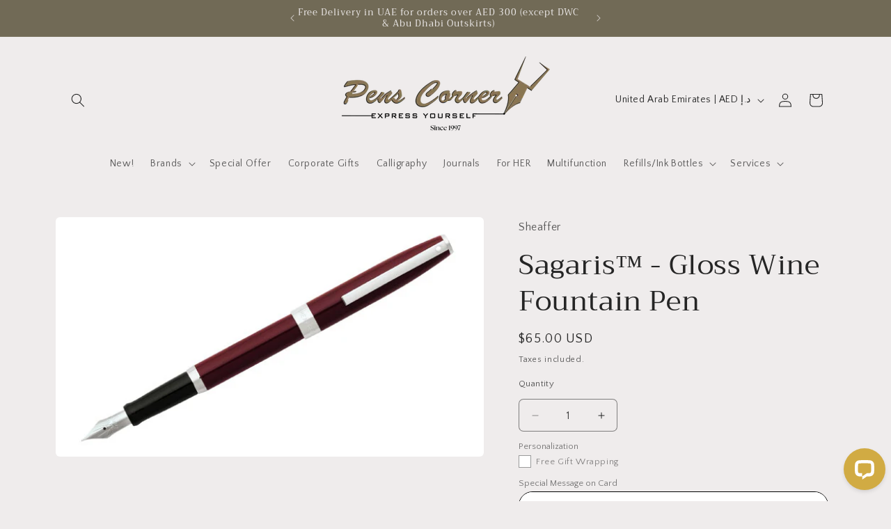

--- FILE ---
content_type: application/javascript; charset=UTF-8
request_url: https://api.livechatinc.com/v3.6/customer/action/get_dynamic_configuration?x-region=us-south1&license_id=8632504&client_id=c5e4f61e1a6c3b1521b541bc5c5a2ac5&url=https%3A%2F%2Fwww.penscorner.com%2Fproducts%2Fsagaris-gloss-wine-fountain-pen&channel_type=code&implementation_type=Shopify&jsonp=__ff6bg5i2kxj
body_size: 247
content:
__ff6bg5i2kxj({"organization_id":"cc0af05a-aae9-48e6-9e93-e9e0448c1de5","livechat_active":true,"livechat":{"group_id":0,"client_limit_exceeded":false,"domain_allowed":true,"online_group_ids":[0],"config_version":"3417.0.5.588.10.6.7.8.5.3.5.36.2","localization_version":"6bb83031e4f97736cbbada081b074fb6_afe89e1ccb3d0f5a0a14b835e642d05c","language":"en"},"default_widget":"livechat"});